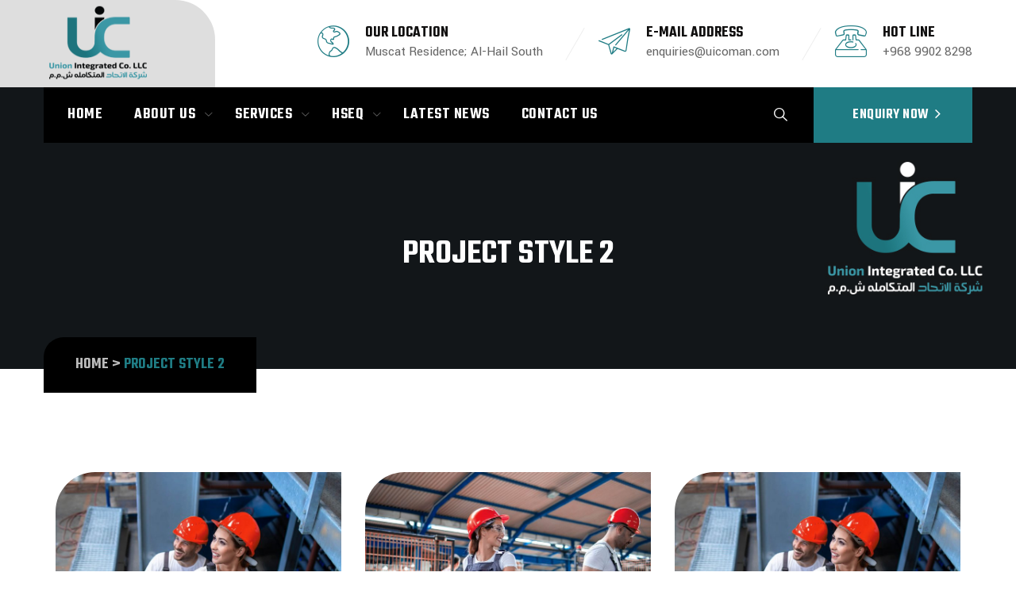

--- FILE ---
content_type: text/html; charset=UTF-8
request_url: https://uicoman.com/project-style-2-2/
body_size: 11382
content:
<!DOCTYPE html><html lang="en-US" class="no-js no-svg"><head><script data-no-optimize="1">var litespeed_docref=sessionStorage.getItem("litespeed_docref");litespeed_docref&&(Object.defineProperty(document,"referrer",{get:function(){return litespeed_docref}}),sessionStorage.removeItem("litespeed_docref"));</script> <meta charset="UTF-8"><link data-optimized="2" rel="stylesheet" href="https://uicoman.com/wp-content/litespeed/css/1ad24d52dfcf81bbd0c6d1f78b876e31.css?ver=8427e" /><meta name="google-site-verification" content="SiKBr-vKtvRx2mAVEn4zOLzJJZejEJE7wqxk1p6BnLw" /><meta name="viewport" content="width=device-width, initial-scale=1"><link rel="profile" href="https://gmpg.org/xfn/11"><title>Project Style 2 &#8211; Union Integrated Co. LLC</title><meta name='robots' content='max-image-preview:large' /><link href='https://fonts.gstatic.com' crossorigin rel='preconnect' /><link rel="alternate" type="application/rss+xml" title="Union Integrated Co. LLC &raquo; Feed" href="https://uicoman.com/feed/" /><link rel="alternate" type="application/rss+xml" title="Union Integrated Co. LLC &raquo; Comments Feed" href="https://uicoman.com/comments/feed/" /><link rel="alternate" title="oEmbed (JSON)" type="application/json+oembed" href="https://uicoman.com/wp-json/oembed/1.0/embed?url=https%3A%2F%2Fuicoman.com%2Fproject-style-2-2%2F" /><link rel="alternate" title="oEmbed (XML)" type="text/xml+oembed" href="https://uicoman.com/wp-json/oembed/1.0/embed?url=https%3A%2F%2Fuicoman.com%2Fproject-style-2-2%2F&#038;format=xml" /> <script type="litespeed/javascript" data-src="https://uicoman.com/wp-includes/js/jquery/jquery.min.js?ver=3.7.1" id="jquery-core-js"></script> <link rel="https://api.w.org/" href="https://uicoman.com/wp-json/" /><link rel="alternate" title="JSON" type="application/json" href="https://uicoman.com/wp-json/wp/v2/pages/318" /><link rel="EditURI" type="application/rsd+xml" title="RSD" href="https://uicoman.com/xmlrpc.php?rsd" /><meta name="generator" content="WordPress 6.9" /><link rel="canonical" href="https://uicoman.com/project-style-2-2/" /><link rel='shortlink' href='https://uicoman.com/?p=318' /><meta name="generator" content="Powered by Slider Revolution 6.5.9 - responsive, Mobile-Friendly Slider Plugin for WordPress with comfortable drag and drop interface." /><link rel="icon" href="https://uicoman.com/wp-content/uploads/2021/11/favicon.png" sizes="32x32" /><link rel="icon" href="https://uicoman.com/wp-content/uploads/2021/11/favicon.png" sizes="192x192" /><link rel="apple-touch-icon" href="https://uicoman.com/wp-content/uploads/2021/11/favicon.png" /><meta name="msapplication-TileImage" content="https://uicoman.com/wp-content/uploads/2021/11/favicon.png" /></head><body class="wp-singular page-template-default page page-id-318 wp-theme-industrey tstk-sidebar-no industrey elementor-default elementor-kit-205 elementor-page elementor-page-318"><div id="page" class="site tstk-parent-header-style-4">
<a class="skip-link screen-reader-text" href="#content">Skip to content</a><header id="masthead" class="site-header tstk-header-style-4 tstk-sticky-logo-yes"><div class="tstk-sticky-header tstk-header-sticky-yes tstk-sticky-type- tstk-sticky-bg-color-white"></div><div class="tstk-main-header"><div class="tstk-sticky-logo-yes tstk-responsive-logo-yes tstk-responsive-header-bgcolor-white"><div class="tstk-header-top-area tstk-main-header-area tstk-infostack-header tstk-sticky-logo-yes tstk-responsive-logo-yes tstk-responsive-header-bgcolor-white tstk-header-wrapper tstk-bg-color-white "><div class="container"><div class="d-flex align-items-center"><div class="site-branding tstk-logo-area"><div class="wrap"><div class="site-title"><a href="https://uicoman.com/" rel="home"><img data-lazyloaded="1" src="[data-uri]" width="136" height="109" class="tstk-main-logo" data-src="https://uicoman.com/wp-content/uploads/2021/11/union-integrated-co-llc.png" alt="Union Integrated Co. LLC" title="Union Integrated Co. LLC" /><img data-lazyloaded="1" src="[data-uri]" width="136" height="109" class="tstk-sticky-logo" data-src="https://uicoman.com/wp-content/uploads/2021/11/union-integrated-co-llc.png" alt="Union Integrated Co. LLC" title="Union Integrated Co. LLC" /><img data-lazyloaded="1" src="[data-uri]" width="136" height="109" class="tstk-responsive-logo" data-src="https://uicoman.com/wp-content/uploads/2021/11/union-integrated-co-llc.png" alt="Union Integrated Co. LLC" title="Union Integrated Co. LLC" /></a></div></div></div><div class="tstk-header-info ml-auto"><div class="tstk-header-info-inner"><div class="tstk-header-box tstk-header-box-1">
<span class="tstk-header-box-icon"><i class="tstk-industrey-icon tstk-industrey-icon-world"></i></span>					<span class="tstk-header-box-title">Our Location</span>
<span class="tstk-header-box-content">Muscat Residence; Al-Hail South</span></div><div class="tstk-header-box tstk-header-box-2">
<span class="tstk-header-box-icon"><i class="tstk-industrey-icon tstk-industrey-icon-send"></i></span>					<span class="tstk-header-box-title">E-mail Address</span>
<span class="tstk-header-box-content">enquiries@uicoman.com</span></div><div class="tstk-header-box tstk-header-box-3">
<span class="tstk-header-box-icon"><i class="tstk-industrey-icon tstk-industrey-icon-telephone"></i></span>					<span class="tstk-header-box-title">Hot Line</span>
<span class="tstk-header-box-content">+968 9902 8298</span></div></div></div>
<button id="menu-toggle" class="nav-menu-toggle">
<i class="tstk-base-icon-menu-1"></i>
</button></div></div><div class="tstk-header-menu"><div class="tstk-header-menu-area-wrapper"><div class="container"><div class="tstk-header-menu-area tstk-header-sticky-yes tstk-sticky-type- tstk-sticky-bg-color-white tstk-bg-color-blackish"><div class="tstk-header-menu-area-inner d-flex align-items-center justify-content-between"><div class="navigation-top-wrapper"><div class="navigation-top d-flex justify-content-between"><div class="tstk-mobile-menu-bg"></div><div class="tstk-mobile-search"><div class="tstk-header-search-btn"><a href="#"><i class="tstk-base-icon-search-1"></i></a></div></div><div class="wrap"><nav id="site-navigation" class="main-navigation tstk-navbar  tstk-main-active-color-globalcolor tstk-dropdown-active-color-globalcolor" aria-label="Top Menu"><div class="menu-main-menu-container"><ul id="tstk-top-menu" class="menu"><li id="menu-item-156" class="menu-item menu-item-type-custom menu-item-object-custom menu-item-home menu-item-156"> <a href="https://uicoman.com/">Home</a></li><li id="menu-item-578" class="menu-item menu-item-type-custom menu-item-object-custom menu-item-has-children menu-item-578"> <a href="https://uicoman.com/about-us/">About us</a><ul class="sub-menu"><li id="menu-item-579" class="menu-item menu-item-type-custom menu-item-object-custom menu-item-579"> <a href="https://uicoman.com/about-us/">Who We Are</a></li><li id="menu-item-580" class="menu-item menu-item-type-custom menu-item-object-custom menu-item-580"> <a href="https://uicoman.com/what-makes-us-different/">What Makes us Different</a></li></ul></li><li id="menu-item-136" class="menu-item menu-item-type-post_type menu-item-object-page menu-item-has-children menu-item-136"> <a href="https://uicoman.com/services/">Services</a><ul class="sub-menu"><li id="menu-item-595" class="menu-item menu-item-type-custom menu-item-object-custom menu-item-595"> <a href="https://uicoman.com/service/products-and-services/">Products and Services</a></li><li id="menu-item-590" class="menu-item menu-item-type-custom menu-item-object-custom menu-item-590"> <a href="https://uicoman.com/service/water-treatment-chemicals-and-services/">Water Treatment Chemicals and Services</a></li><li id="menu-item-594" class="menu-item menu-item-type-custom menu-item-object-custom menu-item-594"> <a href="https://uicoman.com/service/hazardous-waste-management-water-recycling-and-reuse/">Hazardous Waste Management, Water Recycling And Reuse</a></li><li id="menu-item-593" class="menu-item menu-item-type-custom menu-item-object-custom menu-item-593"> <a href="https://uicoman.com/service/geoscience-frac-monitoring-services/">Geoscience &#038; Frac Monitoring Services</a></li><li id="menu-item-591" class="menu-item menu-item-type-custom menu-item-object-custom menu-item-591"> <a href="https://uicoman.com/service/oilfield-equipment-rental-and-servicing/">Oilfield Equipment Rental and Servicing</a></li><li id="menu-item-588" class="menu-item menu-item-type-custom menu-item-object-custom menu-item-588"> <a href="https://uicoman.com/service/mud-engineering-drilling-services/">Mud Engineering/Drilling Services</a></li><li id="menu-item-596" class="menu-item menu-item-type-custom menu-item-object-custom menu-item-596"> <a href="https://uicoman.com/service/qup-retrievable-bridge-plugs/">Qup Retrievable Bridge Plugs</a></li><li id="menu-item-725" class="menu-item menu-item-type-custom menu-item-object-custom menu-item-725"> <a href="https://uicoman.com/service/production-logging-tools/">Production Logging Tools</a></li><li id="menu-item-592" class="menu-item menu-item-type-custom menu-item-object-custom menu-item-592"> <a href="https://uicoman.com/service/logistic-services/">Logistic Services</a></li></ul></li><li id="menu-item-690" class="menu-item menu-item-type-custom menu-item-object-custom menu-item-has-children menu-item-690"> <a href="#">HSEQ</a><ul class="sub-menu"><li id="menu-item-691" class="menu-item menu-item-type-custom menu-item-object-custom menu-item-691"> <a href="https://uicoman.com/hse-policy/">HSE Policy</a></li><li id="menu-item-692" class="menu-item menu-item-type-custom menu-item-object-custom menu-item-692"> <a href="https://uicoman.com/quality-policy/">Quality Policy</a></li></ul></li><li id="menu-item-587" class="menu-item menu-item-type-custom menu-item-object-custom menu-item-587"> <a href="https://uicoman.com/latest-news/">Latest News</a></li><li id="menu-item-135" class="menu-item menu-item-type-post_type menu-item-object-page menu-item-135"> <a href="https://uicoman.com/contact-us/">Contact Us</a></li></ul></div></nav></div><div class="tstk-icon-wrap ml-auto tstk-right-box"><div class="tstk-header-search-btn"><a href="#"><i class="tstk-base-icon-search-1"></i></a></div><div class="tstk-header-button">
<a href="#">
<span class="tstk-header-button-text-1">ENQUIRY NOW</span>					</a></div></div></div></div></div></div></div></div></div></div></div></div><ul class="tstk-social-links"><li class="tstk-social-li tstk-social-facebook "><a href="#" target="_blank"><span><i class="tstk-base-icon-facebook-squared"></i></span></a></li><li class="tstk-social-li tstk-social-twitter "><a href="#" target="_blank"><span><i class="tstk-base-icon-twitter"></i></span></a></li><li class="tstk-social-li tstk-social-instagram "><a href="#" target="_blank"><span><i class="tstk-base-icon-instagram"></i></span></a></li><li class="tstk-social-li tstk-social-youtube "><a href="#" target="_blank"><span><i class="tstk-base-icon-youtube-play"></i></span></a></li><li class="tstk-social-li tstk-social-linkedin "><a href="https://www.linkedin.com/company/uic-oman/" target="_blank"><span><i class="tstk-base-icon-linkedin-squared"></i></span></a></li></ul><div class="tstk-title-bar-wrapper  tstk-bg-color-transparent tstk-bg-image-yes tstk-titlebar-style-center"><div class="container"><div class="tstk-title-bar-content"><div class="tstk-title-bar-content-inner"><div class="tstk-tbar"><div class="tstk-tbar-inner container"><h1 class="tstk-tbar-title"> Project Style 2</h1></div></div><div class="tstk-breadcrumb"><div class="tstk-breadcrumb-inner"><span><a title="Go to Union Integrated Co. LLC." href="https://uicoman.com" class="home"><span>Home</span></a></span> &gt; <span><span class="post post-page current-item">Project Style 2</span></span></div></div></div></div></div></div></header><div class="site-content-contain "><div class="site-content-wrap"><div id="content" class="site-content container"><div class="tstk-header-search-form-wrapper"><div class="tstk-search-close"><i class="tstk-base-icon-cancel"></i></div><form role="search" method="get" class="search-form" action="https://uicoman.com/">
<label for="search-form-696d0e243ffac">
<span class="screen-reader-text">Search for:</span>
</label>
<input type="search" id="search-form-696d0e243ffac" class="search-field" placeholder="Search &hellip;" value="" name="s" />
<button type="submit" class="search-submit"><span class="screen-reader-text">Search</span></button></form></div><div id="primary" class="content-area "><main id="main" class="site-main tstk-page-content-wrapper"><div id="post-318" class="post-318 page type-page status-publish has-post-thumbnail hentry"><div class="entry-content"><div data-elementor-type="wp-page" data-elementor-id="318" class="elementor elementor-318" data-elementor-settings="[]"><div class="elementor-section-wrap"><div class="elementor-section elementor-top-section elementor-element elementor-element-55c0a74c elementor-section-stretched tstk-col-stretched-none tstk-bg-color-over-image elementor-section-boxed elementor-section-height-default elementor-section-height-default" data-id="55c0a74c" data-element_type="section" data-settings="{&quot;stretch_section&quot;:&quot;section-stretched&quot;}"><div class="elementor-container elementor-column-gap-default"><div class="elementor-column elementor-col-100 elementor-top-column elementor-element elementor-element-515d8a1a tstk-bg-color-over-image" data-id="515d8a1a" data-element_type="column"><div class="elementor-widget-wrap elementor-element-populated"><div class="elementor-element elementor-element-6d9e35bf tstk-align-left elementor-widget elementor-widget-tstk_portfolio_element" data-id="6d9e35bf" data-element_type="widget" data-widget_type="tstk_portfolio_element.default"><div class="elementor-widget-container"><div class="themestek-element themestek-element-portfolio tstk-element-portfolio-style-2 themestek-element-viewtype-row-column themestek-gap-30px tstk-infinite-scroll-no tstk-infinite-scroll-button-no" data-cpt="portfolio" data-totalpagination="2" data-style="2" data-show="9" data-columns="3" data-loop="false" data-autoplay="false" data-center="false" data-nav="false" data-dots="false" data-autoplayspeed="1000" data-lasthalf="false" data-margin="30px"><div class="themestek-element-inner"><div class="tstk-infinite-scroll-data">{"cpt":"portfolio","style":"2","columns":"3","show":9,"order":"DESC","orderby":"DESC"}</div><div class="tstk-ele-header-area"><div class="tstk-heading-subheading left-align "></div></div><div class="tstk-element-posts-wrapper row multi-columns-row"><article class="tstk-ele tstk-ele-portfolio tstk-portfolio-style-2 col-md-4   "><div class="themestek-post-content"><div class="tstk-image-wrapper"><div class="tstk-featured-wrapper"><img data-lazyloaded="1" src="[data-uri]" fetchpriority="high" decoding="async" width="770" height="635" data-src="https://uicoman.com/wp-content/uploads/2021/11/img-01-5-770x635.jpg" class="attachment-tstk-img-770x635 size-tstk-img-770x635 wp-post-image" alt="" /></div></div><div class="themestek-box-content themestek-overlay"><div class="themestek-box-content-wrapper"><div class="themestek-titlebox"><h3 class="tstk-portfolio-title"><a href="https://uicoman.com/portfolio/sga-recruitment-solutions-2/">SGA Recruitment Solutions</a></h3><h6 class="tstk-port-cat"></h6></div><div class="themestek-icon-box themestek-media-link">
<a class="tstk-lightbox" title="SGA Recruitment Solutions" href="https://uicoman.com/wp-content/uploads/2021/11/img-01-5.jpg"><i class="tstk-base-icon-plus-symbol-button"></i></a></div></div></div></div></article><article class="tstk-ele tstk-ele-portfolio tstk-portfolio-style-2 col-md-4   "><div class="themestek-post-content"><div class="tstk-image-wrapper"><div class="tstk-featured-wrapper"><img data-lazyloaded="1" src="[data-uri]" decoding="async" width="770" height="635" data-src="https://uicoman.com/wp-content/uploads/2021/11/img-02-4-770x635.jpg" class="attachment-tstk-img-770x635 size-tstk-img-770x635 wp-post-image" alt="" /></div></div><div class="themestek-box-content themestek-overlay"><div class="themestek-box-content-wrapper"><div class="themestek-titlebox"><h3 class="tstk-portfolio-title"><a href="https://uicoman.com/portfolio/mineral-specialty-solutions-2/">Mineral Specialty Solutions</a></h3><h6 class="tstk-port-cat"></h6></div><div class="themestek-icon-box themestek-media-link">
<a class="tstk-lightbox" title="Mineral Specialty Solutions" href="https://uicoman.com/wp-content/uploads/2021/11/img-02-4.jpg"><i class="tstk-base-icon-plus-symbol-button"></i></a></div></div></div></div></article><article class="tstk-ele tstk-ele-portfolio tstk-portfolio-style-2 col-md-4   "><div class="themestek-post-content"><div class="tstk-image-wrapper"><div class="tstk-featured-wrapper"><img data-lazyloaded="1" src="[data-uri]" decoding="async" width="770" height="635" data-src="https://uicoman.com/wp-content/uploads/2021/11/img-01-4-770x635.jpg" class="attachment-tstk-img-770x635 size-tstk-img-770x635 wp-post-image" alt="" /></div></div><div class="themestek-box-content themestek-overlay"><div class="themestek-box-content-wrapper"><div class="themestek-titlebox"><h3 class="tstk-portfolio-title"><a href="https://uicoman.com/portfolio/construction-online-event-2/">Construction Online Event</a></h3><h6 class="tstk-port-cat"></h6></div><div class="themestek-icon-box themestek-media-link">
<a class="tstk-lightbox" title="Construction Online Event" href="https://uicoman.com/wp-content/uploads/2021/11/img-01-4.jpg"><i class="tstk-base-icon-plus-symbol-button"></i></a></div></div></div></div></article><article class="tstk-ele tstk-ele-portfolio tstk-portfolio-style-2 col-md-4   "><div class="themestek-post-content"><div class="tstk-image-wrapper"><div class="tstk-featured-wrapper"><img data-lazyloaded="1" src="[data-uri]" loading="lazy" decoding="async" width="770" height="635" data-src="https://uicoman.com/wp-content/uploads/2021/11/img-02-3-770x635.jpg" class="attachment-tstk-img-770x635 size-tstk-img-770x635 wp-post-image" alt="" /></div></div><div class="themestek-box-content themestek-overlay"><div class="themestek-box-content-wrapper"><div class="themestek-titlebox"><h3 class="tstk-portfolio-title"><a href="https://uicoman.com/portfolio/industry-logistic-solutions-2/">Industry Logistic Solutions</a></h3><h6 class="tstk-port-cat"></h6></div><div class="themestek-icon-box themestek-media-link">
<a class="tstk-lightbox" title="Industry Logistic Solutions" href="https://uicoman.com/wp-content/uploads/2021/11/img-02-3.jpg"><i class="tstk-base-icon-plus-symbol-button"></i></a></div></div></div></div></article><article class="tstk-ele tstk-ele-portfolio tstk-portfolio-style-2 col-md-4   "><div class="themestek-post-content"><div class="tstk-image-wrapper"><div class="tstk-featured-wrapper"><img data-lazyloaded="1" src="[data-uri]" loading="lazy" decoding="async" width="770" height="635" data-src="https://uicoman.com/wp-content/uploads/2021/11/img-01-3-770x635.jpg" class="attachment-tstk-img-770x635 size-tstk-img-770x635 wp-post-image" alt="" /></div></div><div class="themestek-box-content themestek-overlay"><div class="themestek-box-content-wrapper"><div class="themestek-titlebox"><h3 class="tstk-portfolio-title"><a href="https://uicoman.com/portfolio/gc-phoenix-engineering-2/">GC Phoenix Engineering</a></h3><h6 class="tstk-port-cat"></h6></div><div class="themestek-icon-box themestek-media-link">
<a class="tstk-lightbox" title="GC Phoenix Engineering" href="https://uicoman.com/wp-content/uploads/2021/11/img-01-3.jpg"><i class="tstk-base-icon-plus-symbol-button"></i></a></div></div></div></div></article><article class="tstk-ele tstk-ele-portfolio tstk-portfolio-style-2 col-md-4   "><div class="themestek-post-content"><div class="tstk-image-wrapper"><div class="tstk-featured-wrapper"><img data-lazyloaded="1" src="[data-uri]" loading="lazy" decoding="async" width="770" height="635" data-src="https://uicoman.com/wp-content/uploads/2021/11/img-02-2-770x635.jpg" class="attachment-tstk-img-770x635 size-tstk-img-770x635 wp-post-image" alt="" /></div></div><div class="themestek-box-content themestek-overlay"><div class="themestek-box-content-wrapper"><div class="themestek-titlebox"><h3 class="tstk-portfolio-title"><a href="https://uicoman.com/portfolio/boston-railway-elements-2/">Boston Railway Elements</a></h3><h6 class="tstk-port-cat"></h6></div><div class="themestek-icon-box themestek-media-link">
<a class="tstk-lightbox" title="Boston Railway Elements" href="https://uicoman.com/wp-content/uploads/2021/11/img-02-2.jpg"><i class="tstk-base-icon-plus-symbol-button"></i></a></div></div></div></div></article><article class="tstk-ele tstk-ele-portfolio tstk-portfolio-style-2 col-md-4   "><div class="themestek-post-content"><div class="tstk-image-wrapper"><div class="tstk-featured-wrapper"><img data-lazyloaded="1" src="[data-uri]" loading="lazy" decoding="async" width="770" height="635" data-src="https://uicoman.com/wp-content/uploads/2021/11/img-01-2-770x635.jpg" class="attachment-tstk-img-770x635 size-tstk-img-770x635 wp-post-image" alt="" /></div></div><div class="themestek-box-content themestek-overlay"><div class="themestek-box-content-wrapper"><div class="themestek-titlebox"><h3 class="tstk-portfolio-title"><a href="https://uicoman.com/portfolio/building-construction-project-2/">Building Construction Project</a></h3><h6 class="tstk-port-cat"></h6></div><div class="themestek-icon-box themestek-media-link">
<a class="tstk-lightbox" title="Building Construction Project" href="https://uicoman.com/wp-content/uploads/2021/11/img-01-2.jpg"><i class="tstk-base-icon-plus-symbol-button"></i></a></div></div></div></div></article><article class="tstk-ele tstk-ele-portfolio tstk-portfolio-style-2 col-md-4   "><div class="themestek-post-content"><div class="tstk-image-wrapper"><div class="tstk-featured-wrapper"><img data-lazyloaded="1" src="[data-uri]" loading="lazy" decoding="async" width="770" height="635" data-src="https://uicoman.com/wp-content/uploads/2021/11/img-02-1-770x635.jpg" class="attachment-tstk-img-770x635 size-tstk-img-770x635 wp-post-image" alt="" /></div></div><div class="themestek-box-content themestek-overlay"><div class="themestek-box-content-wrapper"><div class="themestek-titlebox"><h3 class="tstk-portfolio-title"><a href="https://uicoman.com/portfolio/manufacture-petroleum-camber-2/">Manufacture Petroleum Camber</a></h3><h6 class="tstk-port-cat"></h6></div><div class="themestek-icon-box themestek-media-link">
<a class="tstk-lightbox" title="Manufacture Petroleum Camber" href="https://uicoman.com/wp-content/uploads/2021/11/img-02-1.jpg"><i class="tstk-base-icon-plus-symbol-button"></i></a></div></div></div></div></article><article class="tstk-ele tstk-ele-portfolio tstk-portfolio-style-2 col-md-4   "><div class="themestek-post-content"><div class="tstk-image-wrapper"><div class="tstk-featured-wrapper"><img data-lazyloaded="1" src="[data-uri]" loading="lazy" decoding="async" width="770" height="635" data-src="https://uicoman.com/wp-content/uploads/2021/11/img-01-1-770x635.jpg" class="attachment-tstk-img-770x635 size-tstk-img-770x635 wp-post-image" alt="" /></div></div><div class="themestek-box-content themestek-overlay"><div class="themestek-box-content-wrapper"><div class="themestek-titlebox"><h3 class="tstk-portfolio-title"><a href="https://uicoman.com/portfolio/chemical-industry-innovation-2/">Chemical Industry Innovation</a></h3><h6 class="tstk-port-cat"></h6></div><div class="themestek-icon-box themestek-media-link">
<a class="tstk-lightbox" title="Chemical Industry Innovation" href="https://uicoman.com/wp-content/uploads/2021/11/img-01-1.jpg"><i class="tstk-base-icon-plus-symbol-button"></i></a></div></div></div></div></article></div></div></div></div></div></div></div></div></div></div></div><h3 class="tstk-hide">Project Style 2</h3></div></div></main></div></div></div><div class="tstk-footer-overlay"><div class="tstk-footer-overlay-inner"><div class="container"><div class="row"><div class="tstk-footer-overlay-left col-md-3"></div><div class="tstk-footer-overlay-right col-md-9"><div class="tstk-footer-contact-info"><div class="tstk-footer-contact-info-inner d-flex align-items-center"><i class="tstk-industrey-icon tstk-base-icon-time-call"></i><div class="tstk-footer-contact-info-wrap"><span class="tstk-label tstk-label-2">Hot Line</span>+968 9902 8298</div></div></div><div class="tstk-footer-contact-info"><div class="tstk-footer-contact-info-inner d-flex align-items-center"><i class="tstk-industrey-icon tstk-base-icon-email"></i><div class="tstk-footer-contact-info-wrap"><span class="tstk-label tstk-label-2">E-mail Address</span>enquiries@uicoman.com</div></div></div><div class="tstk-footer-contact-info"><div class="tstk-footer-contact-info-inner d-flex align-items-center"><i class="tstk-industrey-icon tstk-industrey-icon-send"></i><div class="tstk-footer-contact-info-wrap"><span class="tstk-label tstk-label-2">Plot 282/283 Samail Industrial Estate, Samail Madayn. PC 132, PO Box 1035 Oman</div></div></div></div></div></div></div></div><footer id="colophon" class="tstk-footer-section site-footer tstk-footer-style-2 tstk-text-color-white tstk-bg-color-secondarycolor tstk-footer-menu-yes tstk-footer-widget-yes"><div class="tstk-footer-section footer-wrap tstk-footer-widget-area  tstk-bg-color-secondarycolor"><div class="container"><div class="row"><div class="tstk-footer-widget tstk-footer-widget-col-1 col-md-6 col-lg-3"><aside id="text-2" class="widget-odd widget-last widget-first widget-1 tstk-footer-news widget widget_text industrey_widget  industrey_widget_count_1"><div class="textwidget"><div role="form" class="wpcf7" id="wpcf7-f32-o1" lang="en-US" dir="ltr"><div class="screen-reader-response"><p role="status" aria-live="polite" aria-atomic="true"></p><ul></ul></div><form action="/project-style-2-2/#wpcf7-f32-o1" method="post" class="wpcf7-form init" novalidate="novalidate" data-status="init"><div style="display: none;">
<input type="hidden" name="_wpcf7" value="32" />
<input type="hidden" name="_wpcf7_version" value="5.5.2" />
<input type="hidden" name="_wpcf7_locale" value="en_US" />
<input type="hidden" name="_wpcf7_unit_tag" value="wpcf7-f32-o1" />
<input type="hidden" name="_wpcf7_container_post" value="0" />
<input type="hidden" name="_wpcf7_posted_data_hash" value="" /></div><div class="main-form tstk-form-style-3"><div class="row"><div class="col-sm-12"><div class="input-group"><span class="wpcf7-form-control-wrap your-email"><input type="email" name="your-email" value="" size="40" class="wpcf7-form-control wpcf7-text wpcf7-email wpcf7-validates-as-required wpcf7-validates-as-email" aria-required="true" aria-invalid="false" placeholder="Your Email Address.." /></span></div></div><div class="col-sm-12"><div class="input-group input-button">
<button id='submit' class='wpcf7-form-control wpcf7-submit'><span>Send Your Request</span></button></div></div></div></div><div class="wpcf7-response-output" aria-hidden="true"></div></form></div></div></aside></div><div class="tstk-footer-widget tstk-footer-widget-col-2 col-md-6 col-lg-3"><aside id="text-3" class="widget-odd widget-last widget-first widget-1 widget widget_text industrey_widget  industrey_widget_count_2"><h2 class="widget-title">Union Integrated Co. LLC</h2><div class="textwidget"><p>Union Integrated Company started by a young entrepreneur Mr. Hilal Salim in 2012 who is committed to the growth and progress of our nation, Oman.<br />
Union Integrated Company is founded and developed under the leadership of Mr. Hilal Salim, Chief Executive Officer / Technical Director.<br />
<a class="btn-arrow" href="https://uicoman.com/about-us/">View more</a></p></div></aside></div><div class="tstk-footer-widget tstk-footer-widget-col-3 col-md-6 col-lg-3"><aside id="nav_menu-1" class="widget-odd widget-last widget-first widget-1 widget widget_nav_menu industrey_widget  industrey_widget_count_3"><h2 class="widget-title">Company info</h2><div class="menu-footer-menu-container"><ul id="menu-footer-menu" class="menu"><li id="menu-item-132" class="menu-item menu-item-type-custom menu-item-object-custom menu-item-132"> <a href="https://uicoman.com/hse-policy/">HSE Policy</a></li><li id="menu-item-133" class="menu-item menu-item-type-custom menu-item-object-custom menu-item-133"> <a href="https://uicoman.com/quality-policy/">Quality Policy</a></li><li id="menu-item-129" class="menu-item menu-item-type-post_type menu-item-object-page menu-item-129"> <a href="https://uicoman.com/contact-us/">Contact Us</a></li></ul></div></aside></div><div class="tstk-footer-widget tstk-footer-widget-col-4 col-md-6 col-lg-3"><aside id="text-4" class="widget-odd widget-last widget-first widget-1 widget widget_text industrey_widget  industrey_widget_count_4"><h2 class="widget-title">CORPORATE OFFICES</h2><div class="textwidget"><p>Plot 282/283,<br />
Samail Industrial Estate,<br />
Samail Madayn.<br />
PC 132, PO Box 1035<br />
Sultanate of Oman</p><p>enquiries@uicoman.com<br />
info@uicoman.com</p><p>www.uicoman.com</p></div></aside></div></div></div></div><div class="tstk-footer-section tstk-footer-text-area"><div class="container"><div class="tstk-footer-text-inner  tstk-color-white tstk-bg-color-custom"><div class="row d-flex align-items-center"><div class="tstk-footer-copyright-box tstk-footer-copyright-box-1  col-md-6"><div class="menu-footer-menu-container"><ul id="tstk-footer-menu" class="tstk-footer-menu"><li class="menu-item menu-item-type-custom menu-item-object-custom menu-item-132"> <a href="https://uicoman.com/hse-policy/">HSE Policy</a></li><li class="menu-item menu-item-type-custom menu-item-object-custom menu-item-133"> <a href="https://uicoman.com/quality-policy/">Quality Policy</a></li><li class="menu-item menu-item-type-post_type menu-item-object-page menu-item-129"> <a href="https://uicoman.com/contact-us/">Contact Us</a></li></ul></div><p>©2021 UIC Oman, All Rights Reserved. Powered by <a class="tstk-link" href="https://www.tuhur.net/" target="_blank" rel="noopener">Tuhur Creative Studios</a>.</p></div><div class="tstk-footer-copyright-box tstk-footer-copyright-text col-md-6"><ul class="tstk-social-links"><li class="tstk-social-li tstk-social-facebook "><a  href="#" target="_blank"><span><i class="tstk-base-icon-facebook-squared"></i></span></a></li><li class="tstk-social-li tstk-social-twitter "><a  href="#" target="_blank"><span><i class="tstk-base-icon-twitter"></i></span></a></li><li class="tstk-social-li tstk-social-instagram "><a  href="#" target="_blank"><span><i class="tstk-base-icon-instagram"></i></span></a></li><li class="tstk-social-li tstk-social-youtube "><a  href="#" target="_blank"><span><i class="tstk-base-icon-youtube-play"></i></span></a></li><li class="tstk-social-li tstk-social-linkedin "><a  href="https://www.linkedin.com/company/uic-oman/" target="_blank"><span><i class="tstk-base-icon-linkedin-squared"></i></span></a></li></ul></div></div></div></div></div></footer></div></div>
<a href="#" class="scroll-to-top"><i class="tstk-base-icon-up-open-big"></i></a> <script type="speculationrules">{"prefetch":[{"source":"document","where":{"and":[{"href_matches":"/*"},{"not":{"href_matches":["/wp-*.php","/wp-admin/*","/wp-content/uploads/*","/wp-content/*","/wp-content/plugins/*","/wp-content/themes/industrey/*","/*\\?(.+)"]}},{"not":{"selector_matches":"a[rel~=\"nofollow\"]"}},{"not":{"selector_matches":".no-prefetch, .no-prefetch a"}}]},"eagerness":"conservative"}]}</script> <script id="wp-emoji-settings" type="application/json">{"baseUrl":"https://s.w.org/images/core/emoji/17.0.2/72x72/","ext":".png","svgUrl":"https://s.w.org/images/core/emoji/17.0.2/svg/","svgExt":".svg","source":{"concatemoji":"https://uicoman.com/wp-includes/js/wp-emoji-release.min.js?ver=6.9"}}</script> <script type="module">/*! This file is auto-generated */
const a=JSON.parse(document.getElementById("wp-emoji-settings").textContent),o=(window._wpemojiSettings=a,"wpEmojiSettingsSupports"),s=["flag","emoji"];function i(e){try{var t={supportTests:e,timestamp:(new Date).valueOf()};sessionStorage.setItem(o,JSON.stringify(t))}catch(e){}}function c(e,t,n){e.clearRect(0,0,e.canvas.width,e.canvas.height),e.fillText(t,0,0);t=new Uint32Array(e.getImageData(0,0,e.canvas.width,e.canvas.height).data);e.clearRect(0,0,e.canvas.width,e.canvas.height),e.fillText(n,0,0);const a=new Uint32Array(e.getImageData(0,0,e.canvas.width,e.canvas.height).data);return t.every((e,t)=>e===a[t])}function p(e,t){e.clearRect(0,0,e.canvas.width,e.canvas.height),e.fillText(t,0,0);var n=e.getImageData(16,16,1,1);for(let e=0;e<n.data.length;e++)if(0!==n.data[e])return!1;return!0}function u(e,t,n,a){switch(t){case"flag":return n(e,"\ud83c\udff3\ufe0f\u200d\u26a7\ufe0f","\ud83c\udff3\ufe0f\u200b\u26a7\ufe0f")?!1:!n(e,"\ud83c\udde8\ud83c\uddf6","\ud83c\udde8\u200b\ud83c\uddf6")&&!n(e,"\ud83c\udff4\udb40\udc67\udb40\udc62\udb40\udc65\udb40\udc6e\udb40\udc67\udb40\udc7f","\ud83c\udff4\u200b\udb40\udc67\u200b\udb40\udc62\u200b\udb40\udc65\u200b\udb40\udc6e\u200b\udb40\udc67\u200b\udb40\udc7f");case"emoji":return!a(e,"\ud83e\u1fac8")}return!1}function f(e,t,n,a){let r;const o=(r="undefined"!=typeof WorkerGlobalScope&&self instanceof WorkerGlobalScope?new OffscreenCanvas(300,150):document.createElement("canvas")).getContext("2d",{willReadFrequently:!0}),s=(o.textBaseline="top",o.font="600 32px Arial",{});return e.forEach(e=>{s[e]=t(o,e,n,a)}),s}function r(e){var t=document.createElement("script");t.src=e,t.defer=!0,document.head.appendChild(t)}a.supports={everything:!0,everythingExceptFlag:!0},new Promise(t=>{let n=function(){try{var e=JSON.parse(sessionStorage.getItem(o));if("object"==typeof e&&"number"==typeof e.timestamp&&(new Date).valueOf()<e.timestamp+604800&&"object"==typeof e.supportTests)return e.supportTests}catch(e){}return null}();if(!n){if("undefined"!=typeof Worker&&"undefined"!=typeof OffscreenCanvas&&"undefined"!=typeof URL&&URL.createObjectURL&&"undefined"!=typeof Blob)try{var e="postMessage("+f.toString()+"("+[JSON.stringify(s),u.toString(),c.toString(),p.toString()].join(",")+"));",a=new Blob([e],{type:"text/javascript"});const r=new Worker(URL.createObjectURL(a),{name:"wpTestEmojiSupports"});return void(r.onmessage=e=>{i(n=e.data),r.terminate(),t(n)})}catch(e){}i(n=f(s,u,c,p))}t(n)}).then(e=>{for(const n in e)a.supports[n]=e[n],a.supports.everything=a.supports.everything&&a.supports[n],"flag"!==n&&(a.supports.everythingExceptFlag=a.supports.everythingExceptFlag&&a.supports[n]);var t;a.supports.everythingExceptFlag=a.supports.everythingExceptFlag&&!a.supports.flag,a.supports.everything||((t=a.source||{}).concatemoji?r(t.concatemoji):t.wpemoji&&t.twemoji&&(r(t.twemoji),r(t.wpemoji)))});
//# sourceURL=https://uicoman.com/wp-includes/js/wp-emoji-loader.min.js</script> <section class="popup_form w-100 h-100"><div class="d-flex align-items-center justify-content-center w-100 h-100"><div class="popup_info bg-white p-2 positon-relative"><div class="row align-items-center"><div class="col-9"><h5 class="mb-0">
Quick Enquiry</h5></div><div class="text-right col-3">
<span class="popup_close text-right">X</span></div></div><div class="popup_form_input"><div role="form" class="wpcf7" id="wpcf7-f34-o2" lang="en-US" dir="ltr"><div class="screen-reader-response"><p role="status" aria-live="polite" aria-atomic="true"></p><ul></ul></div><form action="/project-style-2-2/#wpcf7-f34-o2" method="post" class="wpcf7-form init" novalidate="novalidate" data-status="init"><div style="display: none;">
<input type="hidden" name="_wpcf7" value="34" />
<input type="hidden" name="_wpcf7_version" value="5.5.2" />
<input type="hidden" name="_wpcf7_locale" value="en_US" />
<input type="hidden" name="_wpcf7_unit_tag" value="wpcf7-f34-o2" />
<input type="hidden" name="_wpcf7_container_post" value="0" />
<input type="hidden" name="_wpcf7_posted_data_hash" value="" /></div><div class="main-form tstk-form-style-2"><div class="row"><div class="col-sm-6"><div class="input-group"><span class="wpcf7-form-control-wrap your-name"><input type="text" name="your-name" value="" size="40" class="wpcf7-form-control wpcf7-text" aria-invalid="false" placeholder="Your name" /></span></div></div><div class="col-sm-6"><div class="input-group"><span class="wpcf7-form-control-wrap your-email"><input type="email" name="your-email" value="" size="40" class="wpcf7-form-control wpcf7-text wpcf7-email wpcf7-validates-as-required wpcf7-validates-as-email" aria-required="true" aria-invalid="false" placeholder="Email address" /></span></div></div><div class="col-sm-12"><div class="input-group"><span class="wpcf7-form-control-wrap tel-930"><input type="tel" name="tel-930" value="" size="40" class="wpcf7-form-control wpcf7-text wpcf7-tel wpcf7-validates-as-required wpcf7-validates-as-tel" aria-required="true" aria-invalid="false" placeholder="Phone number" /></span></div></div><div class="col-sm-12"><div class="input-group"><span class="wpcf7-form-control-wrap message"><textarea name="message" cols="40" rows="5" class="wpcf7-form-control wpcf7-textarea" aria-invalid="false" placeholder="Message"></textarea></span></div></div><div class="col-lg-6 col-md-12"><div class="input-group input-button">
<button id='submit' class='wpcf7-form-control wpcf7-submit'><span>Send a Message</span></button></div></div></div></div><div class="wpcf7-response-output" aria-hidden="true"></div></form></div></div></div></div></section> <script data-no-optimize="1" defer>!function(t,e){"object"==typeof exports&&"undefined"!=typeof module?module.exports=e():"function"==typeof define&&define.amd?define(e):(t="undefined"!=typeof globalThis?globalThis:t||self).LazyLoad=e()}(this,function(){"use strict";function e(){return(e=Object.assign||function(t){for(var e=1;e<arguments.length;e++){var n,a=arguments[e];for(n in a)Object.prototype.hasOwnProperty.call(a,n)&&(t[n]=a[n])}return t}).apply(this,arguments)}function i(t){return e({},it,t)}function o(t,e){var n,a="LazyLoad::Initialized",i=new t(e);try{n=new CustomEvent(a,{detail:{instance:i}})}catch(t){(n=document.createEvent("CustomEvent")).initCustomEvent(a,!1,!1,{instance:i})}window.dispatchEvent(n)}function l(t,e){return t.getAttribute(gt+e)}function c(t){return l(t,bt)}function s(t,e){return function(t,e,n){e=gt+e;null!==n?t.setAttribute(e,n):t.removeAttribute(e)}(t,bt,e)}function r(t){return s(t,null),0}function u(t){return null===c(t)}function d(t){return c(t)===vt}function f(t,e,n,a){t&&(void 0===a?void 0===n?t(e):t(e,n):t(e,n,a))}function _(t,e){nt?t.classList.add(e):t.className+=(t.className?" ":"")+e}function v(t,e){nt?t.classList.remove(e):t.className=t.className.replace(new RegExp("(^|\\s+)"+e+"(\\s+|$)")," ").replace(/^\s+/,"").replace(/\s+$/,"")}function g(t){return t.llTempImage}function b(t,e){!e||(e=e._observer)&&e.unobserve(t)}function p(t,e){t&&(t.loadingCount+=e)}function h(t,e){t&&(t.toLoadCount=e)}function n(t){for(var e,n=[],a=0;e=t.children[a];a+=1)"SOURCE"===e.tagName&&n.push(e);return n}function m(t,e){(t=t.parentNode)&&"PICTURE"===t.tagName&&n(t).forEach(e)}function a(t,e){n(t).forEach(e)}function E(t){return!!t[st]}function I(t){return t[st]}function y(t){return delete t[st]}function A(e,t){var n;E(e)||(n={},t.forEach(function(t){n[t]=e.getAttribute(t)}),e[st]=n)}function k(a,t){var i;E(a)&&(i=I(a),t.forEach(function(t){var e,n;e=a,(t=i[n=t])?e.setAttribute(n,t):e.removeAttribute(n)}))}function L(t,e,n){_(t,e.class_loading),s(t,ut),n&&(p(n,1),f(e.callback_loading,t,n))}function w(t,e,n){n&&t.setAttribute(e,n)}function x(t,e){w(t,ct,l(t,e.data_sizes)),w(t,rt,l(t,e.data_srcset)),w(t,ot,l(t,e.data_src))}function O(t,e,n){var a=l(t,e.data_bg_multi),i=l(t,e.data_bg_multi_hidpi);(a=at&&i?i:a)&&(t.style.backgroundImage=a,n=n,_(t=t,(e=e).class_applied),s(t,ft),n&&(e.unobserve_completed&&b(t,e),f(e.callback_applied,t,n)))}function N(t,e){!e||0<e.loadingCount||0<e.toLoadCount||f(t.callback_finish,e)}function C(t,e,n){t.addEventListener(e,n),t.llEvLisnrs[e]=n}function M(t){return!!t.llEvLisnrs}function z(t){if(M(t)){var e,n,a=t.llEvLisnrs;for(e in a){var i=a[e];n=e,i=i,t.removeEventListener(n,i)}delete t.llEvLisnrs}}function R(t,e,n){var a;delete t.llTempImage,p(n,-1),(a=n)&&--a.toLoadCount,v(t,e.class_loading),e.unobserve_completed&&b(t,n)}function T(o,r,c){var l=g(o)||o;M(l)||function(t,e,n){M(t)||(t.llEvLisnrs={});var a="VIDEO"===t.tagName?"loadeddata":"load";C(t,a,e),C(t,"error",n)}(l,function(t){var e,n,a,i;n=r,a=c,i=d(e=o),R(e,n,a),_(e,n.class_loaded),s(e,dt),f(n.callback_loaded,e,a),i||N(n,a),z(l)},function(t){var e,n,a,i;n=r,a=c,i=d(e=o),R(e,n,a),_(e,n.class_error),s(e,_t),f(n.callback_error,e,a),i||N(n,a),z(l)})}function G(t,e,n){var a,i,o,r,c;t.llTempImage=document.createElement("IMG"),T(t,e,n),E(c=t)||(c[st]={backgroundImage:c.style.backgroundImage}),o=n,r=l(a=t,(i=e).data_bg),c=l(a,i.data_bg_hidpi),(r=at&&c?c:r)&&(a.style.backgroundImage='url("'.concat(r,'")'),g(a).setAttribute(ot,r),L(a,i,o)),O(t,e,n)}function D(t,e,n){var a;T(t,e,n),a=e,e=n,(t=It[(n=t).tagName])&&(t(n,a),L(n,a,e))}function V(t,e,n){var a;a=t,(-1<yt.indexOf(a.tagName)?D:G)(t,e,n)}function F(t,e,n){var a;t.setAttribute("loading","lazy"),T(t,e,n),a=e,(e=It[(n=t).tagName])&&e(n,a),s(t,vt)}function j(t){t.removeAttribute(ot),t.removeAttribute(rt),t.removeAttribute(ct)}function P(t){m(t,function(t){k(t,Et)}),k(t,Et)}function S(t){var e;(e=At[t.tagName])?e(t):E(e=t)&&(t=I(e),e.style.backgroundImage=t.backgroundImage)}function U(t,e){var n;S(t),n=e,u(e=t)||d(e)||(v(e,n.class_entered),v(e,n.class_exited),v(e,n.class_applied),v(e,n.class_loading),v(e,n.class_loaded),v(e,n.class_error)),r(t),y(t)}function $(t,e,n,a){var i;n.cancel_on_exit&&(c(t)!==ut||"IMG"===t.tagName&&(z(t),m(i=t,function(t){j(t)}),j(i),P(t),v(t,n.class_loading),p(a,-1),r(t),f(n.callback_cancel,t,e,a)))}function q(t,e,n,a){var i,o,r=(o=t,0<=pt.indexOf(c(o)));s(t,"entered"),_(t,n.class_entered),v(t,n.class_exited),i=t,o=a,n.unobserve_entered&&b(i,o),f(n.callback_enter,t,e,a),r||V(t,n,a)}function H(t){return t.use_native&&"loading"in HTMLImageElement.prototype}function B(t,i,o){t.forEach(function(t){return(a=t).isIntersecting||0<a.intersectionRatio?q(t.target,t,i,o):(e=t.target,n=t,a=i,t=o,void(u(e)||(_(e,a.class_exited),$(e,n,a,t),f(a.callback_exit,e,n,t))));var e,n,a})}function J(e,n){var t;et&&!H(e)&&(n._observer=new IntersectionObserver(function(t){B(t,e,n)},{root:(t=e).container===document?null:t.container,rootMargin:t.thresholds||t.threshold+"px"}))}function K(t){return Array.prototype.slice.call(t)}function Q(t){return t.container.querySelectorAll(t.elements_selector)}function W(t){return c(t)===_t}function X(t,e){return e=t||Q(e),K(e).filter(u)}function Y(e,t){var n;(n=Q(e),K(n).filter(W)).forEach(function(t){v(t,e.class_error),r(t)}),t.update()}function t(t,e){var n,a,t=i(t);this._settings=t,this.loadingCount=0,J(t,this),n=t,a=this,Z&&window.addEventListener("online",function(){Y(n,a)}),this.update(e)}var Z="undefined"!=typeof window,tt=Z&&!("onscroll"in window)||"undefined"!=typeof navigator&&/(gle|ing|ro)bot|crawl|spider/i.test(navigator.userAgent),et=Z&&"IntersectionObserver"in window,nt=Z&&"classList"in document.createElement("p"),at=Z&&1<window.devicePixelRatio,it={elements_selector:".lazy",container:tt||Z?document:null,threshold:300,thresholds:null,data_src:"src",data_srcset:"srcset",data_sizes:"sizes",data_bg:"bg",data_bg_hidpi:"bg-hidpi",data_bg_multi:"bg-multi",data_bg_multi_hidpi:"bg-multi-hidpi",data_poster:"poster",class_applied:"applied",class_loading:"litespeed-loading",class_loaded:"litespeed-loaded",class_error:"error",class_entered:"entered",class_exited:"exited",unobserve_completed:!0,unobserve_entered:!1,cancel_on_exit:!0,callback_enter:null,callback_exit:null,callback_applied:null,callback_loading:null,callback_loaded:null,callback_error:null,callback_finish:null,callback_cancel:null,use_native:!1},ot="src",rt="srcset",ct="sizes",lt="poster",st="llOriginalAttrs",ut="loading",dt="loaded",ft="applied",_t="error",vt="native",gt="data-",bt="ll-status",pt=[ut,dt,ft,_t],ht=[ot],mt=[ot,lt],Et=[ot,rt,ct],It={IMG:function(t,e){m(t,function(t){A(t,Et),x(t,e)}),A(t,Et),x(t,e)},IFRAME:function(t,e){A(t,ht),w(t,ot,l(t,e.data_src))},VIDEO:function(t,e){a(t,function(t){A(t,ht),w(t,ot,l(t,e.data_src))}),A(t,mt),w(t,lt,l(t,e.data_poster)),w(t,ot,l(t,e.data_src)),t.load()}},yt=["IMG","IFRAME","VIDEO"],At={IMG:P,IFRAME:function(t){k(t,ht)},VIDEO:function(t){a(t,function(t){k(t,ht)}),k(t,mt),t.load()}},kt=["IMG","IFRAME","VIDEO"];return t.prototype={update:function(t){var e,n,a,i=this._settings,o=X(t,i);{if(h(this,o.length),!tt&&et)return H(i)?(e=i,n=this,o.forEach(function(t){-1!==kt.indexOf(t.tagName)&&F(t,e,n)}),void h(n,0)):(t=this._observer,i=o,t.disconnect(),a=t,void i.forEach(function(t){a.observe(t)}));this.loadAll(o)}},destroy:function(){this._observer&&this._observer.disconnect(),Q(this._settings).forEach(function(t){y(t)}),delete this._observer,delete this._settings,delete this.loadingCount,delete this.toLoadCount},loadAll:function(t){var e=this,n=this._settings;X(t,n).forEach(function(t){b(t,e),V(t,n,e)})},restoreAll:function(){var e=this._settings;Q(e).forEach(function(t){U(t,e)})}},t.load=function(t,e){e=i(e);V(t,e)},t.resetStatus=function(t){r(t)},Z&&function(t,e){if(e)if(e.length)for(var n,a=0;n=e[a];a+=1)o(t,n);else o(t,e)}(t,window.lazyLoadOptions),t});!function(e,t){"use strict";function a(){t.body.classList.add("litespeed_lazyloaded")}function n(){console.log("[LiteSpeed] Start Lazy Load Images"),d=new LazyLoad({elements_selector:"[data-lazyloaded]",callback_finish:a}),o=function(){d.update()},e.MutationObserver&&new MutationObserver(o).observe(t.documentElement,{childList:!0,subtree:!0,attributes:!0})}var d,o;e.addEventListener?e.addEventListener("load",n,!1):e.attachEvent("onload",n)}(window,document);</script><script data-no-optimize="1">var litespeed_vary=document.cookie.replace(/(?:(?:^|.*;\s*)_lscache_vary\s*\=\s*([^;]*).*$)|^.*$/,"");litespeed_vary||fetch("/wp-content/plugins/litespeed-cache/guest.vary.php",{method:"POST",cache:"no-cache",redirect:"follow"}).then(e=>e.json()).then(e=>{console.log(e),e.hasOwnProperty("reload")&&"yes"==e.reload&&(sessionStorage.setItem("litespeed_docref",document.referrer),window.location.reload(!0))});</script><script data-optimized="1" type="litespeed/javascript" data-src="https://uicoman.com/wp-content/litespeed/js/7ca9bfebd6a1c83c98300b3125f9dac0.js?ver=8427e"></script><script>const litespeed_ui_events=["mouseover","click","keydown","wheel","touchmove","touchstart"];var urlCreator=window.URL||window.webkitURL;function litespeed_load_delayed_js_force(){console.log("[LiteSpeed] Start Load JS Delayed"),litespeed_ui_events.forEach(e=>{window.removeEventListener(e,litespeed_load_delayed_js_force,{passive:!0})}),document.querySelectorAll("iframe[data-litespeed-src]").forEach(e=>{e.setAttribute("src",e.getAttribute("data-litespeed-src"))}),"loading"==document.readyState?window.addEventListener("DOMContentLoaded",litespeed_load_delayed_js):litespeed_load_delayed_js()}litespeed_ui_events.forEach(e=>{window.addEventListener(e,litespeed_load_delayed_js_force,{passive:!0})});async function litespeed_load_delayed_js(){let t=[];for(var d in document.querySelectorAll('script[type="litespeed/javascript"]').forEach(e=>{t.push(e)}),t)await new Promise(e=>litespeed_load_one(t[d],e));document.dispatchEvent(new Event("DOMContentLiteSpeedLoaded")),window.dispatchEvent(new Event("DOMContentLiteSpeedLoaded"))}function litespeed_load_one(t,e){console.log("[LiteSpeed] Load ",t);var d=document.createElement("script");d.addEventListener("load",e),d.addEventListener("error",e),t.getAttributeNames().forEach(e=>{"type"!=e&&d.setAttribute("data-src"==e?"src":e,t.getAttribute(e))});let a=!(d.type="text/javascript");!d.src&&t.textContent&&(d.src=litespeed_inline2src(t.textContent),a=!0),t.after(d),t.remove(),a&&e()}function litespeed_inline2src(t){try{var d=urlCreator.createObjectURL(new Blob([t.replace(/^(?:<!--)?(.*?)(?:-->)?$/gm,"$1")],{type:"text/javascript"}))}catch(e){d="data:text/javascript;base64,"+btoa(t.replace(/^(?:<!--)?(.*?)(?:-->)?$/gm,"$1"))}return d}</script></body></html>
<!-- Page optimized by LiteSpeed Cache @2026-01-18 16:45:24 -->
<!-- Page generated by LiteSpeed Cache 5.2 on 2026-01-18 16:45:24 -->
<!-- Guest Mode -->